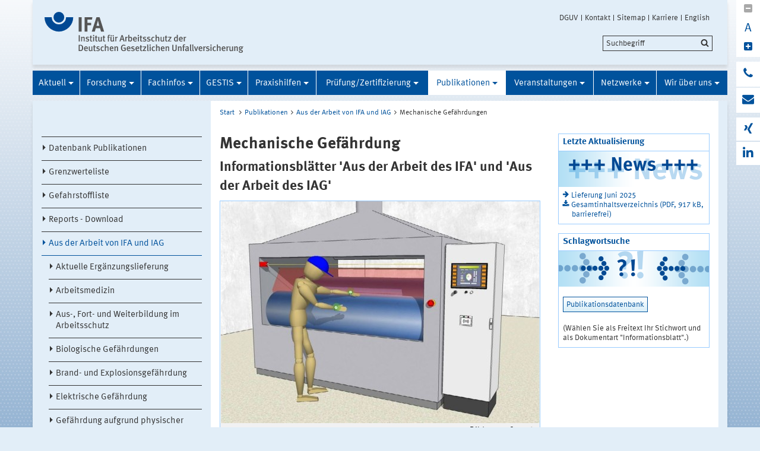

--- FILE ---
content_type: text/html;charset=UTF-8
request_url: https://www.dguv.de/ifa/publikationen/aus-der-arbeit-von-ifa-und-iag/mechanische-gefaehrdungen/index.jsp?query=webcode+d7632
body_size: 77444
content:
			

<!DOCTYPE html>
<html data-zoom="0" lang="DE">
<head>
<meta http-equiv="X-UA-Compatible" content="IE=edge,chrome=1">
<meta charset="utf-8" />
<meta name="viewport" content="width=device-width, initial-scale=1.0" />
<title>Aus der Arbeit von IFA und IAG: Mechanische Gefährdung</title>
<meta name="description" content="Zusammengestellt sind aktuelle Informationsblätter mit Kurzinformationen zu Aktivitäten des IFA im Bereich der mechanischen Gefährdung am Arbeitsplatz." />
<meta name="date" content="2025-07-17 10:31:30" />
<meta name="author" content="Deutsche Gesetzliche Unfallversicherung e.V." />
<!-- Twitter Card -->
<meta name="twitter:card" content="summary" />
<meta name="twitter:title" content="Aus der Arbeit von IFA und IAG: Mechanische Gefährdung" />
<meta name="twitter:site" content="@dguv" />
<meta name="twitter:creator" content="@dguv" />
<!-- OpenGraph -->
<meta property="og:type" content="website" />
<meta property="og:title" content="Aus der Arbeit von IFA und IAG: Mechanische Gefährdung" />
<meta property="og:description" content="Zusammengestellt sind aktuelle Informationsblätter mit Kurzinformationen zu Aktivitäten des IFA im Bereich der mechanischen Gefährdung am Arbeitsplatz." />
<meta property="og:language" content="DE" />
<meta property="og:url" content="https://www.dguv.de/ifa/publikationen/aus-der-arbeit-von-ifa-und-iag/mechanische-gefaehrdungen/index.jsp" />
<link rel="shortcut icon" href="../../../../resources/images/favicon.png" />
<link rel="stylesheet" href="../../../../resources/css/style22102020.css" />
<script src="../../../../resources/js/modernizr.js"></script>
	<!-- Copyright (c) 2000-2025 etracker GmbH. All rights reserved. No reproduction, publication or modification allowed without permission. -->
	<!-- etracker code 6.0 -->
	<script type="text/javascript">
		var et_areas = "Internet/IFA/Publikationen/Aus der Arbeit von IFA und IAG/Mechanische Gefährdungen";
		var et_pagename = "Mechanische Gefährdung[d7632]";
	</script>
	<script id="_etLoader" type="text/javascript" charset="UTF-8" data-block-cookies="true" data-respect-dnt="true" data-secure-code="1bxjLs" src="//code.etracker.com/code/e.js" async></script>
	<!-- etracker code 6.0 end -->

</head>
<body id="template-aside" class="">
<header class="header" role="banner">
<div class="container" style="position:relative;">
<div class="content">
<section class="head-logo">
<a href="../../../index.jsp"
title="IFA - Homepage">
<img src="../../../../medien/logos/logo-ifa-rgb.svg" alt="">
</a>
</section>
</div>
<ul class="top-meta-nav" role="navigation" aria-label="top-navigation">
<li class="search-icon-mobile"></li>
<li>
<a href="../../../../de/index.jsp"
title="DGUV">DGUV</a>
</li>
<li>
<a href="../../../../de/kontakt.jsp"
title="Kontakt">Kontakt</a>
</li>
<li>
<a href="../../../sitemap/index.jsp"
title="Sitemap">Sitemap</a>
</li>
<li>
<a href="../../../../karriere/index.jsp"
title="zu den Stellenangeboten">Karriere</a>
</li>
<li>
<a href="index-2.jsp"
title="English">English</a>
</li>
</ul>
<div class="search-field">
<span style="display:none;" id="search_target_webcode">/webcode.jsp</span>
<span style="display:none;" id="search_target_gss">/de/suche/index.jsp</span>
<span style="display:none;" id="search_target_publications">https://publikationen.dguv.de/DguvWebcode?query=</span>
<form
action="/de/suche/index.jsp"
name="q"
id="searchform"
tabindex="0"
role="search"
data-webcode="../../../../webcodes/index.json"
autocomplete="off"
onsubmit="replaceQuoteMarks()"
>
<input type="text" placeholder="Suchbegriff" name="query" id="searchInput" data-search-inputfield="true">
<input type="hidden" name="filter" value="language:de" />
<input name="xsl" value="json" type="hidden">
<input type="submit" name="Submit" value="Submit" id="searchComplete" style="display:none;">
<input type="hidden" name="col" value="1" />
<input type="hidden" name="col" value="2" />
<input type="hidden" name="col" value="3" />
<input type="hidden" name="col" value="4" />
<input type="hidden" name="cname" value="dguv-en" />
<input type="hidden" name="cname" value="dguv-de" />
<input type="hidden" name="cname" value="LUG" />
<input type="hidden" name="cname" value="Publikationen" />
<input type="hidden" name="tune.0" value="5" />
<input type="hidden" name="tune.1" value="3" />
<input type="hidden" name="tune.2" value="2" />
<input type="hidden" name="tune.3" value="5" />
<input type="hidden" name="tune.4" value="180" />
<input type="hidden" name="tune.5" value="10" />
<input type="hidden" name="tune.6" value="10" />
<div class="btn-search">Suchbegriff</div>
</form>
</div>
<div class="social-block" role="complementary"
>
<div class="block_1" tabindex="0" title="Schriftgrosse aendern">
<a class="minus-square" title="Verkleinern">
<i class="fa fa-minus-square" tabindex="0"></i>
</a>
<a>
<div class="buchstabe" title="Schriftgrosse ändern">A</div>
</a>
<a class="plus-square" title="Vergrößern">
<i class="fa fa-plus-square" tabindex="0"></i>
</a>
</div>
<div class="block_2">
<a class="phone" title="Haben Sie Fragen?" href="http://www.dguv.de/de/wir-ueber-uns/infoline/index.jsp">
<i class="fa fa-phone"></i>
<div class="info" title="Haben Sie Fragen?"
>
<i class="fa fa-phone"></i>
Infoline der Gesetzlichen Unfallversicherung: 0800 6050404
</div>
</a>
<a class="envelope" title="E-Mail schreiben" href="mailto:ifa@dguv.de">
<i class="fa fa-envelope"></i>
<div class="info" title="E-Mail schreiben"
>
<i class="fa fa-envelope"></i>
Anfrage per E-Mail
</div>
</a>
</div>
<div class="block_3">
<a class="xing" target="_blank" title="Zum Xing-Auftritt der DGUV" href="https://www.xing.com/pages/deutschegesetzlicheunfallversicherunge-v">
<i class="fa fa-xing"></i>
<div class="info" title="Zum Xing-Auftritt der DGUV"
>
<i class="fa fa-xing"></i>
Xing
</div>
</a>
<a class="linkedin" target="_blank" title="zu LinkedIn" href="https://www.linkedin.com/company/institut-f%C3%BCr-arbeitsschutz/">
<i class="fa fa-linkedin"></i>
<div class="info" title="zu LinkedIn"
>
<i class="fa fa-linkedin"></i>
LinkedIn
</div>
</a>
</div>
</div>





<section class="main-nav">
<nav class="" role="navigation" aria-label="main-navigation">
<div class="toggle-topbar menu-icon">
<span>Menü</span>
</div>
<!-- ABC: pagefolder:p3022 - --> <ul class="top-level-nav"> <li class="" data-hidden="false"> <a title="Aktuell" href="../../../aktuell/index.jsp">Aktuell</a> <ul class="sub-level-nav"> <li class="" data-hidden="false"> <a title="IFA-Handbuch 1/2025" href="../../../aktuell/ifa-handbuch-1-2025/index.jsp">IFA-Handbuch 1/2025</a> </li> <li class="" data-hidden="false"> <a title="IFA-Handbuch 2/2025" href="../../../aktuell/ifa-handbuch-2-2025/index.jsp">IFA-Handbuch 2/2025</a> </li> <li class="" data-hidden="false"> <a title="IFA-Arbeitsmappe 1/2025" href="../../../aktuell/ifa-arbeitsmappe-1-2025/index.jsp">IFA-Arbeitsmappe 1/2025</a> </li> <li class="" data-hidden="false"> <a title="IFA-Arbeitsmappe 2/2025" href="../../../aktuell/ifa-arbeitsmappe-2-2025/index.jsp">IFA-Arbeitsmappe 2/2025</a> </li> <li class="" data-hidden="false"> <a title="Archiv" href="../../../aktuell/archiv/index.jsp">Archiv</a> </li> </ul> </li> <li class="" data-hidden="false"> <a title="Forschung" href="../../../forschung/index.jsp">Forschung</a> <ul class="sub-level-nav"> <li class="" data-hidden="false"> <a title="Projektverzeichnis" href="../../../forschung/projektverzeichnis/index.jsp">Projektverzeichnis</a> </li> <li class="" data-hidden="false"> <a title="Forschungsnetzwerk PEROSH" href="../../../forschung/forschungsnetzwerk-perosh/index.jsp">Forschungsnetzwerk PEROSH</a> </li> <li class="" data-hidden="false"> <a title="Diplom- und Studienarbeiten" href="../../../forschung/diplom-und-studienarbeiten/index.jsp">Diplom- und Studienarbeiten</a> </li> <li class="" data-hidden="false"> <a title="BK-Berichte" href="../../../forschung/bk-berichte/index.jsp">BK-Berichte</a> </li> </ul> </li> <li class="" data-hidden="false"> <a title="Fachinfos" href="../../../fachinfos/index.jsp">Fachinfos</a> <ul class="sub-level-nav"> <li class="" data-hidden="false"> <a title="Arbeiten 4.0" href="../../../fachinfos/arbeiten-4-0/index.jsp">Arbeiten 4.0</a> </li> <li class="" data-hidden="false"> <a title="Arbeitsplatzgrenzwerte" href="../../../fachinfos/arbeitsplatzgrenzwerte/index.jsp">Arbeitsplatzgrenzwerte</a> </li> <li class="" data-hidden="false"> <a title="Asbest an Arbeitsplätzen" href="../../../fachinfos/asbest-an-arbeitsplaetzen/index.jsp">Asbest an Arbeitsplätzen</a> </li> <li class="" data-hidden="false"> <a title="Berufskrankheiten" href="../../../fachinfos/berufskrankheiten/index.jsp">Berufskrankheiten</a> </li> <li class="" data-hidden="false"> <a title="Biostoffe" href="../../../fachinfos/biostoffe/index.jsp">Biostoffe</a> </li> <li class="" data-hidden="false"> <a title="CLP-Verordnung" href="../../../fachinfos/clp-verordnung/index.jsp">CLP-Verordnung</a> </li> <li class="" data-hidden="false"> <a title="Elektromagnetische Felder" href="../../../fachinfos/elektromagnetische-felder/index.jsp">Elektromagnetische Felder</a> </li> <li class="" data-hidden="false"> <a title="Endokrine Disruptoren " href="../../../fachinfos/endokrine-disruptoren/index.jsp">Endokrine Disruptoren </a> </li> <li class="" data-hidden="false"> <a title="Ergonomie" href="../../../fachinfos/ergonomie/index.jsp">Ergonomie</a> </li> <li class="" data-hidden="false"> <a title="Exposition-Risiko-Beziehung (ERB)" href="../../../fachinfos/exposition-risiko-beziehung-erb/index.jsp">Exposition-Risiko-Beziehung (ERB)</a> </li> <li class="" data-hidden="false"> <a title="Hautgefährdung" href="../../../fachinfos/hautgefaehrdung/index.jsp">Hautgefährdung</a> </li> <li class="" data-hidden="false"> <a title="Industrial Security" href="../../../fachinfos/industrial-security/index.jsp">Industrial Security</a> </li> <li class="" data-hidden="false"> <a title="Klimawandel und Arbeitsschutz" href="../../../fachinfos/klimawandel-und-arbeitsschutz/index.jsp">Klimawandel und Arbeitsschutz</a> </li> <li class="" data-hidden="false"> <a title="KMR-Liste" href="../../../fachinfos/kmr-liste/index.jsp">KMR-Liste</a> </li> <li class="" data-hidden="false"> <a title="Kollaborierende Roboter" href="../../../fachinfos/kollaborierende-roboter/index.jsp">Kollaborierende Roboter</a> </li> <li class="" data-hidden="false"> <a title="Künstliche Intelligenz" href="../../../fachinfos/kuenstliche-intelligenz/index.jsp">Künstliche Intelligenz</a> </li> <li class="" data-hidden="false"> <a title="Lärm" href="../../../fachinfos/laerm/index.jsp">Lärm</a> </li> <li class="" data-hidden="false"> <a title="Mobile Bildschirmarbeit" href="../../../fachinfos/mobile-bildschirmarbeit/index.jsp">Mobile Bildschirmarbeit</a> </li> <li class="" data-hidden="false"> <a title="Mutterschutz" href="../../../fachinfos/mutterschutz/index.jsp">Mutterschutz</a> </li> <li class="" data-hidden="false"> <a title="Nanopartikel am Arbeitsplatz" href="../../../fachinfos/nanopartikel-am-arbeitsplatz/index.jsp">Nanopartikel am Arbeitsplatz</a> </li> <li class="" data-hidden="false"> <a title="Optische Strahlung" href="../../../fachinfos/optische-strahlung/index.jsp">Optische Strahlung</a> </li> <li class="" data-hidden="false"> <a title="Persönliche Schutzausrüstungen (PSA)" href="../../../fachinfos/persoenliche-schutzausruestungen-psa/index.jsp">Persönliche Schutzausrüstungen (PSA)</a> </li> <li class="" data-hidden="false"> <a title="Raumlüftung" href="../../../fachinfos/raumlueftung/index.jsp">Raumlüftung</a> </li> <li class="" data-hidden="false"> <a title="REACH" href="../../../fachinfos/reach/index.jsp">REACH</a> </li> <li class="" data-hidden="false"> <a title="Referenzmaterialien" href="../../../fachinfos/referenzmaterialien/index.jsp">Referenzmaterialien</a> </li> <li class="" data-hidden="false"> <a title="Regeln und Vorschriften" href="../../../fachinfos/regeln-und-vorschriften/index.jsp">Regeln und Vorschriften</a> </li> <li class="" data-hidden="false"> <a title="Ringversuche" href="../../../fachinfos/ringversuche/index.jsp">Ringversuche</a> </li> <li class="" data-hidden="false"> <a title="Vibrationen" href="../../../fachinfos/vibrationen/index.jsp">Vibrationen</a> </li> <li class="" data-hidden="false"> <a title="Virtuelle Realität" href="../../../fachinfos/virtuelle-realitaet/index.jsp">Virtuelle Realität</a> </li> </ul> </li> <li class="" data-hidden="false"> <a title="GESTIS" href="../../../gestis/index.jsp">GESTIS</a> <ul class="sub-level-nav"> <li class="" data-hidden="false"> <a title="GESTIS-Stoffdatenbank" href="../../../gestis/gestis-stoffdatenbank/index.jsp">GESTIS-Stoffdatenbank</a> </li> <li class="" data-hidden="false"> <a title="GESTIS-Biostoffdatenbank" href="../../../gestis/gestis-biostoffdatenbank/index.jsp">GESTIS-Biostoffdatenbank</a> </li> <li class="" data-hidden="false"> <a title="GESTIS-Stoffenmanager®" href="../../../gestis/gestis-stoffenmanager/index.jsp">GESTIS-Stoffenmanager®</a> </li> <li class="" data-hidden="false"> <a title="ISi - Informationssystem für Sicherheitsdatenblätter" href="../../../gestis/isi-informationssystem-fuer-sicherheitsdatenblaetter/index.jsp">ISi - Informationssystem für Sicherheitsdatenblätter</a> </li> <li class="" data-hidden="false"> <a title="GESTIS - Analysenverfahren für chemische Stoffe" href="../../../gestis/gestis-analysenverfahren-fuer-chemische-stoffe/index.jsp">GESTIS - Analysenverfahren für chemische Stoffe</a> </li> <li class="" data-hidden="false"> <a title="GESTIS - Internationale Grenzwerte" href="../../../gestis/gestis-internationale-grenzwerte-fuer-chemische-substanzen-limit-values-for-chemical-agents/index.jsp">GESTIS - Internationale Grenzwerte</a> </li> <li class="" data-hidden="false"> <a title="GESTIS-DNEL-Liste" href="../../../gestis/gestis-dnel-liste/index.jsp">GESTIS-DNEL-Liste</a> </li> <li class="" data-hidden="false"> <a title="GESTIS - Wissenschaftliche Begründungen" href="../../../gestis/gestis-wissenschaftliche-begruendungen/index.jsp">GESTIS - Wissenschaftliche Begründungen</a> </li> <li class="" data-hidden="false"> <a title="GESTIS-STAUB-EX" href="../../../gestis/gestis-staub-ex/index.jsp">GESTIS-STAUB-EX</a> </li> <li class="" data-hidden="false"> <a title="Zentrale Expositionsdatenbank (ZED)" href="../../../gestis/zentrale-expositionsdatenbank-zed/index.jsp">Zentrale Expositionsdatenbank (ZED)</a> </li> <li class="" data-hidden="false"> <a title="Expositionsdatenbank MEGA" href="../../../gestis/expositionsdatenbank-mega/index.jsp">Expositionsdatenbank MEGA</a> </li> <li class="" data-hidden="false"> <a title="GDA Best-Practice-Datenbank" href="../../../gestis/gda-best-practice-datenbank/index.jsp">GDA Best-Practice-Datenbank</a> </li> </ul> </li> <li class="" data-hidden="false"> <a title="Praxishilfen" href="../../../praxishilfen/index.jsp">Praxishilfen</a> <ul class="sub-level-nav"> <li class="" data-hidden="false"> <a title="Elektromagnetische Felder" href="../../../praxishilfen/elektromagnetische-felder/index.jsp">Elektromagnetische Felder</a> </li> <li class="" data-hidden="false"> <a title="Gefahrenschwerpunkt Frachtcontainer" href="../../../praxishilfen/gefahrenschwerpunkt-frachtcontainer/index.jsp">Gefahrenschwerpunkt Frachtcontainer</a> </li> <li class="" data-hidden="false"> <a title="Innenraumarbeitsplätze" href="../../../praxishilfen/innenraumarbeitsplaetze/index.jsp">Innenraumarbeitsplätze</a> </li> <li class="" data-hidden="false"> <a title="Kühlschmierstoffe" href="../../../praxishilfen/kuehlschmierstoffe/index.jsp">Kühlschmierstoffe</a> </li> <li class="" data-hidden="false"> <a title="Praxishilfen: Ergonomie" href="../../../praxishilfen/praxishilfen-ergonomie/index.jsp">Praxishilfen: Ergonomie</a> </li> <li class="" data-hidden="false"> <a title="Praxishilfen: Gefahrstoffe" href="../../../praxishilfen/praxishilfen-gefahrstoffe/index.jsp">Praxishilfen: Gefahrstoffe</a> </li> <li class="" data-hidden="false"> <a title="Praxishilfen: Lärm" href="../../../praxishilfen/praxishilfen-laerm/index.jsp">Praxishilfen: Lärm</a> </li> <li class="" data-hidden="false"> <a title="Praxishilfen: Maschinenschutz" href="../../../praxishilfen/praxishilfen-maschinenschutz/index.jsp">Praxishilfen: Maschinenschutz</a> </li> <li class="" data-hidden="false"> <a title="Praxishilfen: Persönliche Schutzausrüstungen" href="../../../praxishilfen/praxishilfen-persoenliche-schutzausruestungen/index.jsp">Praxishilfen: Persönliche Schutzausrüstungen</a> </li> <li class="" data-hidden="false"> <a title="Praxishilfen: Vibration" href="../../../praxishilfen/praxishilfen-vibration/index.jsp">Praxishilfen: Vibration</a> </li> <li class="" data-hidden="false"> <a title="Produktsicherheit" href="../../../praxishilfen/produktsicherheit/therapieliegen/index.jsp">Produktsicherheit</a> </li> <li class="" data-hidden="false"> <a title="Tätigkeiten mit krebserzeugenden Gefahrstoffen" href="../../../praxishilfen/taetigkeiten-mit-krebserzeugenden-gefahrstoffen/index.jsp">Tätigkeiten mit krebserzeugenden Gefahrstoffen</a> </li> <li class="" data-hidden="false"> <a title="Nanomaterialien" href="../../../praxishilfen/nanomaterialien/index.jsp">Nanomaterialien</a> </li> </ul> </li> <li class="" data-hidden="false"> <a title="Prüfung/Zertifizierung" href="../../../pruefung-zertifizierung/index.jsp">Prüfung/Zertifizierung</a> <ul class="sub-level-nav"> <li class="" data-hidden="false"> <a title="IFA-geprüfte Produkte und Firmen" href="../../../pruefung-zertifizierung/ifa-gepruefte-produkte-und-firmen/index.jsp">IFA-geprüfte Produkte und Firmen</a> </li> <li class="" data-hidden="false"> <a title="Prüfung nach PSA-Verordnung" href="../../../pruefung-zertifizierung/pruefung-nach-psa-verordnung/index.jsp">Prüfung nach PSA-Verordnung</a> </li> <li class="" data-hidden="false"> <a title="Prüfung nach Maschinenrichtlinie" href="../../../pruefung-zertifizierung/pruefung-nach-maschinenrichtlinie/index.jsp">Prüfung nach Maschinenrichtlinie</a> </li> <li class="" data-hidden="false"> <a title="Prüfung nach Produktsicherheitsgesetz" href="../../../pruefung-zertifizierung/pruefung-nach-produktsicherheitsgesetz/index.jsp">Prüfung nach Produktsicherheitsgesetz</a> </li> <li class="" data-hidden="false"> <a title="Prüfung von Bodenbelägen" href="../../../pruefung-zertifizierung/pruefung-von-bodenbelaegen/index.jsp">Prüfung von Bodenbelägen</a> </li> <li class="" data-hidden="false"> <a title="Prüfung von Schallpegelmessgeräten" href="../../../pruefung-zertifizierung/pruefung-von-schallpegelmessgeraeten/index.jsp">Prüfung von Schallpegelmessgeräten</a> </li> <li class="" data-hidden="false"> <a title="Prüfung von Schleifwerkzeugen" href="../../../pruefung-zertifizierung/pruefung-von-schleifwerkzeugen/index.jsp">Prüfung von Schleifwerkzeugen</a> </li> <li class="" data-hidden="false"> <a title="Prüfung von Strahlmitteln" href="../../../pruefung-zertifizierung/pruefung-von-strahlmitteln/index.jsp">Prüfung von Strahlmitteln</a> </li> <li class="" data-hidden="false"> <a title="Prüfung Temporärer Abdeckungen" href="../../../pruefung-zertifizierung/pruefung-temporaerer-abdeckungen/index.jsp">Prüfung Temporärer Abdeckungen</a> </li> <li class="" data-hidden="false"> <a title="Prüfung von QS-Systemen nach PSA-Verordnung" href="../../../pruefung-zertifizierung/pruefung-von-qs-systemen-nach-psa-verordnung/index.jsp">Prüfung von QS-Systemen nach PSA-Verordnung</a> </li> <li class="" data-hidden="false"> <a title="DGUV-Test-Zeichen" href="../../../pruefung-zertifizierung/dguv-test-zeichen/index.jsp">DGUV-Test-Zeichen</a> </li> <li class="" data-hidden="false"> <a title="Formulare" href="../../../pruefung-zertifizierung/formulare/index.jsp">Formulare</a> </li> <li class="" data-hidden="false"> <a title="Prüfeinrichtungen" href="../../../pruefung-zertifizierung/pruefeinrichtungen/index.jsp">Prüfeinrichtungen</a> </li> </ul> </li> <li class=" opened" data-hidden="false"> <a title="Publikationen" href="../../index.jsp" class="active opened">Publikationen</a> <ul class="sub-level-nav"> <li class="" data-hidden="false"> <a title="Datenbank Publikationen" href="../../datenbank-publikationen/index.jsp">Datenbank Publikationen</a> </li> <li class="" data-hidden="false"> <a title="Grenzwerteliste" href="../../grenzwerteliste/index.jsp">Grenzwerteliste</a> </li> <li class="" data-hidden="false"> <a title="Gefahrstoffliste" href="../../gefahrstoffliste/index.jsp">Gefahrstoffliste</a> </li> <li class="" data-hidden="false"> <a title="Reports - Download" href="../../reports-download/index.jsp">Reports - Download</a> </li> <li class=" opened" data-hidden="false"> <a title="Aus der Arbeit von IFA und IAG" href="../index.jsp" class="active opened">Aus der Arbeit von IFA und IAG</a> <ul> <li data-hidden="false"> <a title=">Aktuelle Ergänzungslieferung" href="../aktuelle-ergaenzungslieferung/index.jsp"> Aktuelle Ergänzungslieferung </a> <li data-hidden="false"> <a title=">Arbeitsmedizin" href="../arbeitsmedizin/index.jsp"> Arbeitsmedizin </a> <li data-hidden="false"> <a title=">Aus-, Fort- und Weiterbildung im Arbeitsschutz" href="../aus-fort-und-weiterbildung-im-arbeitsschutz/index.jsp"> Aus-, Fort- und Weiterbildung im Arbeitsschutz </a> <li data-hidden="false"> <a title=">Biologische Gefährdungen" href="../biologische-gefaehrdung/index.jsp"> Biologische Gefährdungen </a> <li data-hidden="false"> <a title=">Brand- und Explosionsgefährdung" href="../brand-und-explosionsgefaehrdung/index.jsp"> Brand- und Explosionsgefährdung </a> <li data-hidden="false"> <a title=">Elektrische Gefährdung" href="../elektrische-gefaehrdungen/index.jsp"> Elektrische Gefährdung </a> <li data-hidden="false"> <a title=">Gefährdung aufgrund physischer Belastung/Ergonomie" href="../gefaehrdung-aufgrund-physischer-belastung-ergonomie/index.jsp"> Gefährdung aufgrund physischer Belastung/Ergonomie </a> <li data-hidden="false"> <a title=">Gefährdung durch spezielle physikalische Einwirkungen" href="../gefaehrdung-durch-spezielle-physikalische-einwirkungen/index.jsp"> Gefährdung durch spezielle physikalische Einwirkungen </a> <li data-hidden="false"> <a title=">Gefahrstoffe" href="../gefahrstoffe/index.jsp"> Gefahrstoffe </a> <li class="opened" data-hidden="false"> <a title="Mechanische Gefährdungen" href="index.jsp" class="active opened">Mechanische Gefährdungen</a> </li> <li data-hidden="false"> <a title=">Ökonomie" href="../oekonomie/index.jsp"> Ökonomie </a> <li data-hidden="false"> <a title=">Prävention und Rehabilitation" href="../praevention-und-rehabilitation/index.jsp"> Prävention und Rehabilitation </a> <li data-hidden="false"> <a title=">Psychologie" href="../psychologie/index.jsp"> Psychologie </a> <li data-hidden="false"> <a title=">Rechtsfragen" href="../rechtsfragen/index.jsp"> Rechtsfragen </a> <li data-hidden="false"> <a title=">Sicherheit und Gesundheitsschutz bei der Arbeit" href="../sicherheit-und-gesundheitsschutz-bei-der-arbeit/index.jsp"> Sicherheit und Gesundheitsschutz bei der Arbeit </a> <li data-hidden="false"> <a title=">Sozialwissenschaften" href="../sozialwissenschaften/index.jsp"> Sozialwissenschaften </a> </ul> </li> <li class="" data-hidden="false"> <a title="IFA-Handbuch" href="../../ifa-handbuch/index.jsp">IFA-Handbuch</a> </li> <li class="" data-hidden="false"> <a title="IFA-Arbeitsmappe Messung von Gefahrstoffen" href="../../ifa-arbeitsmappe-messung-von-gefahrstoffen/index.jsp">IFA-Arbeitsmappe Messung von Gefahrstoffen</a> </li> <li class="" data-hidden="false"> <a title="Gefahrstoffe - Reinhaltung der Luft" href="../../gefahrstoffe-reinhaltung-der-luft/index.jsp">Gefahrstoffe - Reinhaltung der Luft</a> </li> <li class="" data-hidden="false"> <a title="Jahresberichte des IFA" href="../../jahresberichte/index.jsp">Jahresberichte des IFA</a> </li> <li class="" data-hidden="false"> <a title="BIA-Infos" href="../../bia-infos/index.jsp">BIA-Infos</a> </li> </ul> </li> <li class="" data-hidden="false"> <a title="Veranstaltungen" href="../../../veranstaltungen/aktuelle-veranstaltungen/index.jsp">Veranstaltungen</a> <ul class="sub-level-nav"> <li class="" data-hidden="false"> <a title="Aktuelle Veranstaltungen" href="../../../veranstaltungen/aktuelle-veranstaltungen/index.jsp">Aktuelle Veranstaltungen</a> </li> <li class="" data-hidden="false"> <a title="IFA-Seminare, IFA-Fachgespräche" href="../../../veranstaltungen/seminare/index.jsp">IFA-Seminare, IFA-Fachgespräche</a> </li> <li class="" data-hidden="false"> <a title="DGUV Fachgespräch eMobility" href="../../../veranstaltungen/dguv-fachgespraech-emobility/index.jsp">DGUV Fachgespräch eMobility</a> </li> </ul> </li> <li class="" data-hidden="false"> <a title="Netzwerke" href="../../../netzwerke/index.jsp">Netzwerke</a> <ul class="sub-level-nav"> <li class="" data-hidden="false"> <a title="Forschungsnetzwerk PEROSH" href="../../../netzwerke/forschungsnetzwerk-perosh/index.jsp">Forschungsnetzwerk PEROSH</a> </li> <li class="" data-hidden="false"> <a title="Gemeinsame Deutsche Arbeitsschutzstrategie (GDA)" href="../../../netzwerke/gemeinsame-deutsche-arbeitsschutzstrategie-gda/index.jsp">Gemeinsame Deutsche Arbeitsschutzstrategie (GDA)</a> </li> <li class="" data-hidden="false"> <a title="Gesellschaft für Arbeitswissenschaft e.V." href="../../../netzwerke/gesellschaft-fuer-arbeitswissenschaft-e-v/index.jsp">Gesellschaft für Arbeitswissenschaft e.V.</a> </li> <li class="" data-hidden="false"> <a title="Internationale Kooperationen" href="../../../netzwerke/internationale-kooperationen/index.jsp">Internationale Kooperationen</a> </li> <li class="" data-hidden="false"> <a title="Partnerinstitute" href="../../../netzwerke/partnerinstitute/index.jsp">Partnerinstitute</a> </li> <li class="" data-hidden="false"> <a title="Zero Accident Forum" href="../../../netzwerke/zero-accident-forum/index.jsp">Zero Accident Forum</a> </li> </ul> </li> <li class="" data-hidden="false"> <a title="Wir über uns" href="../../../wir-ueber-uns/index.jsp">Wir über uns</a> <ul class="sub-level-nav"> <li class="" data-hidden="false"> <a title="Aufgaben" href="../../../wir-ueber-uns/aufgaben/index.jsp">Aufgaben</a> </li> <li class="" data-hidden="false"> <a title="Themengebiete" href="../../../wir-ueber-uns/themengebiete/index.jsp">Themengebiete</a> </li> <li class="" data-hidden="false"> <a title="Organisation" href="../../../wir-ueber-uns/organisation-des-ifa/index.jsp">Organisation</a> </li> <li class="" data-hidden="false"> <a title="Virtueller Rundgang" href="../../../wir-ueber-uns/virtueller-rundgang/index.jsp">Virtueller Rundgang</a> </li> <li class="" data-hidden="false"> <a title="Wegbeschreibung/Anschrift/E-Mail" href="../../../wir-ueber-uns/wegbeschreibung-anschrift-e-mail/index.jsp">Wegbeschreibung/Anschrift/E-Mail</a> </li> <li class="" data-hidden="false"> <a title="Impressum" href="../../../wir-ueber-uns/impressum/impressum/index.jsp">Impressum</a> </li> </ul> </li> </ul>
</nav>
</section>
</div>
</header>
<main class="main" role="main">	<div class="wrapper">		<div class="container contains-aside-nav" 
 data-equalizer>				<div class="aside-nav true" data-equalizer-watch>	<ul class="sub-level-nav">
		<li>
		      		<li data-level-pos="5" class="notAuthorized">
				    <a title="Datenbank Publikationen" href="../../datenbank-publikationen/index.jsp">Datenbank Publikationen</a>
			</li>
		      		<li data-level-pos="5" class="notAuthorized">
				    <a title="Grenzwerteliste" href="../../grenzwerteliste/index.jsp">Grenzwerteliste</a>
			</li>
		      		<li data-level-pos="5" class="notAuthorized">
				    <a title="Gefahrstoffliste" href="../../gefahrstoffliste/index.jsp">Gefahrstoffliste</a>
			</li>
		      		<li data-level-pos="5" class="notAuthorized">
				    <a title="Reports - Download" href="../../reports-download/index.jsp">Reports - Download</a>
			</li>
      		<li data-level-pos="5" class="active notAuthorized">
	      		<a title="Aus der Arbeit von IFA und IAG" 
			    	href="../index.jsp" 
			      	class="active">Aus der Arbeit von IFA und IAG</a>
		<ul>
		      		<li data-level-pos="5" class="notAuthorized">
				    <a title="Aktuelle Ergänzungslieferung" href="../aktuelle-ergaenzungslieferung/index.jsp">Aktuelle Ergänzungslieferung</a>
			</li>
		      		<li data-level-pos="5" class="notAuthorized">
				    <a title="Arbeitsmedizin" href="../arbeitsmedizin/index.jsp">Arbeitsmedizin</a>
			</li>
		      		<li data-level-pos="5" class="notAuthorized">
				    <a title="Aus-, Fort- und Weiterbildung im Arbeitsschutz" href="../aus-fort-und-weiterbildung-im-arbeitsschutz/index.jsp">Aus-, Fort- und Weiterbildung im Arbeitsschutz</a>
			</li>
		      		<li data-level-pos="5" class="notAuthorized">
				    <a title="Biologische Gefährdungen" href="../biologische-gefaehrdung/index.jsp">Biologische Gefährdungen</a>
			</li>
		      		<li data-level-pos="5" class="notAuthorized">
				    <a title="Brand- und Explosionsgefährdung" href="../brand-und-explosionsgefaehrdung/index.jsp">Brand- und Explosionsgefährdung</a>
			</li>
		      		<li data-level-pos="5" class="notAuthorized">
				    <a title="Elektrische Gefährdung" href="../elektrische-gefaehrdungen/index.jsp">Elektrische Gefährdung</a>
			</li>
		      		<li data-level-pos="5" class="notAuthorized">
				    <a title="Gefährdung aufgrund physischer Belastung/Ergonomie" href="../gefaehrdung-aufgrund-physischer-belastung-ergonomie/index.jsp">Gefährdung aufgrund physischer Belastung/Ergonomie</a>
			</li>
		      		<li data-level-pos="5" class="notAuthorized">
				    <a title="Gefährdung durch spezielle physikalische Einwirkungen" href="../gefaehrdung-durch-spezielle-physikalische-einwirkungen/index.jsp">Gefährdung durch spezielle physikalische Einwirkungen</a>
			</li>
		      		<li data-level-pos="5" class="notAuthorized">
				    <a title="Gefahrstoffe" href="../gefahrstoffe/index.jsp">Gefahrstoffe</a>
			</li>
      		<li data-level-pos="5" class="active notAuthorized">
	      		<a title="Mechanische Gefährdungen" 
			    	href="index.jsp" 
			      	class="active">Mechanische Gefährdungen</a>
			</li>
		      		<li data-level-pos="5" class="notAuthorized">
				    <a title="Ökonomie" href="../oekonomie/index.jsp">Ökonomie</a>
			</li>
		      		<li data-level-pos="5" class="notAuthorized">
				    <a title="Prävention und Rehabilitation" href="../praevention-und-rehabilitation/index.jsp">Prävention und Rehabilitation</a>
			</li>
		      		<li data-level-pos="5" class="notAuthorized">
				    <a title="Psychologie" href="../psychologie/index.jsp">Psychologie</a>
			</li>
		      		<li data-level-pos="5" class="notAuthorized">
				    <a title="Rechtsfragen" href="../rechtsfragen/index.jsp">Rechtsfragen</a>
			</li>
		      		<li data-level-pos="5" class="notAuthorized">
				    <a title="Sicherheit und Gesundheitsschutz bei der Arbeit" href="../sicherheit-und-gesundheitsschutz-bei-der-arbeit/index.jsp">Sicherheit und Gesundheitsschutz bei der Arbeit</a>
			</li>
		      		<li data-level-pos="5" class="notAuthorized">
				    <a title="Sozialwissenschaften" href="../sozialwissenschaften/index.jsp">Sozialwissenschaften</a>
			</li>
		</ul>
			</li>
		      		<li data-level-pos="5" class="notAuthorized">
				    <a title="IFA-Handbuch" href="../../ifa-handbuch/index.jsp">IFA-Handbuch</a>
			</li>
		      		<li data-level-pos="5" class="notAuthorized">
				    <a title="IFA-Arbeitsmappe Messung von Gefahrstoffen" href="../../ifa-arbeitsmappe-messung-von-gefahrstoffen/index.jsp">IFA-Arbeitsmappe Messung von Gefahrstoffen</a>
			</li>
		      		<li data-level-pos="5" class="notAuthorized">
				    <a title="Gefahrstoffe - Reinhaltung der Luft" href="../../gefahrstoffe-reinhaltung-der-luft/index.jsp">Gefahrstoffe - Reinhaltung der Luft</a>
			</li>
		      		<li data-level-pos="5" class="notAuthorized">
				    <a title="Jahresberichte des IFA" href="../../jahresberichte/index.jsp">Jahresberichte des IFA</a>
			</li>
		      		<li data-level-pos="5" class="notAuthorized">
				    <a title="BIA-Infos" href="../../bia-infos/index.jsp">BIA-Infos</a>
			</li>
		</li>
	</ul>
				</div>			<div class="content contains-margin-col" data-equalizer-watch>				<ul class="breadcrumb">	<li>
	  	<a href="../../../index.jsp">Start</a>
	  </li>
		<li><a href="../../index.jsp">Publikationen</a></li><li><a href="../index.jsp">Aus der Arbeit von IFA und IAG</a></li><li>Mechanische Gefährdungen</li>
	<!-- // #breadcrumb -->
				</ul>				<div class="content-wrapper">					<div class="contentPicTop">					</div>                </div>				<div class="content-wrapper">					<div class="content-col">							<h1 
>Mechanische Gefährdung</h1>							<h4 
>Informationsblätter 'Aus der Arbeit des IFA' und 'Aus der Arbeit des IAG'</h4>                        <div class="contentCol2-col-first">                        </div>                        <div class="contentCol2-col-last">	<div class="contentCol2-col-first fullwidth">
		<div class="image">
<img alt="Animation einer Person an einem Walzwerk" data-interchange="[../../../../medien/ifa/de/pub/ada/bilder/0443_text_mit_bild_full_large_538x.jpg, (default)],[../../../../medien/ifa/de/pub/ada/bilder/0443_text_mit_bild_full_medium_706x.jpg, (medium_portrait)],[../../../../medien/ifa/de/pub/ada/bilder/0443_text_mit_bild_full_small_313x.jpg, (small-only)],[../../../../medien/ifa/de/pub/ada/bilder/0443_text_mit_bild_full_medium_706x.jpg, (medium-only)]" src="https://www.dguv.de/medien/ifa/de/pub/ada/bilder/0443_text_mit_bild_full_large_538x.jpg" data-rel="lightcase" href="../../../../medien/ifa/de/pub/ada/bilder/0443_lightbox_large_800x.jpg"/>
				<p class="lupe">
					<a href="../../../../medien/ifa/de/pub/ada/bilder/0443_lightbox_large_800x.jpg" title="Durch ein Transpondersystem geschützte Bedienperson an einem Walzwerk (Siehe 'Aus der Arbeit des IFA 0443')" data-rel="lightcase" target="_blank">Bild vergrößern</a>
				</p>
				<p class="caption">
					<span > Durch ein Transpondersystem geschützte Bedienperson an einem Walzwerk (Siehe 'Aus der Arbeit des IFA 0443')<br/> </span> <span > Bild: IFA </span>
				</p>
		</div>
	</div>
	<div class="contentCol2-col-last fullwidth">
		<div >	
<p>Die aktuellen Informationsbl&auml;tter k&ouml;nnen als PDF-Dateien heruntergeladen werden. &Uuml;ber den Schaltknopf in der rechten Spalte k&ouml;nnen Sie in unserer Publikationsdatenbank gezielt nach Informationsbl&auml;ttern suchen. Hier sind zus&auml;tzlich auch Bl&auml;tter zu abgeschlossenen Projekten von IFA oder IAG aufgef&uuml;hrt.</p>
		</div>				
	</div>
<br clear="both" />
<div class="clearfix responsive" >
<table class="basic" style="width:100%;"><tr> <td colspan="1" rowspan="1" align="left" style=" background-color:#E2EEF8; vertical-align: middle; width: 65%;">Titel</th> <td colspan="1" rowspan="1" align="left" style=" background-color:#E2EEF8; vertical-align: middle; width: 35%;">Nummer</th></tr><tr> <td colspan="1" rowspan="1" style="; ">Analyse der mechanischen Belastungen des H&uuml;ftgelenks</td> <td colspan="1" rowspan="1" style="; "><a class="download" href="http://publikationen.dguv.de/dguv/pdf/10002/aifa0375.pdf" target="_blank" onmousedown="ET_Event.download('0375 (PDF, 348 KB)','https://www.dguv.de/ifa/publikationen/aus-der-arbeit-von-ifa-und-iag/mechanische-gefaehrdungen/index.jsp')" title="DownloadInfoblatt herunterladen">0375 (PDF, 348 KB)</a></td></tr><tr> <td colspan="1" rowspan="1" style="; ">Anordnung und Gestaltung dreidimensionaler Schutzr&auml;ume an Maschinen</td> <td colspan="1" rowspan="1" style="; "><a class="download" href="http://publikationen.dguv.de/dguv/pdf/10002/aifa0360.pdf" target="_blank" onmousedown="ET_Event.download('0360 (PDF, 122 KB)','https://www.dguv.de/ifa/publikationen/aus-der-arbeit-von-ifa-und-iag/mechanische-gefaehrdungen/index.jsp')" title="DownloadInfoblatt herunterladen">0360 (PDF, 122 KB)</a></td></tr><tr> <td colspan="1" rowspan="1" align="left" style="; vertical-align: middle; width: 65%;">Arbeitssicherheit an Arbeitspl&auml;tzen mit kollaborierenden Robotern</td> <td colspan="1" rowspan="1" align="left" style="; vertical-align: middle; width: 35%;"><a class="download" href="http://publikationen.dguv.de/dguv/pdf/10002/aifa0293.pdf" target="_blank" onmousedown="ET_Event.download('0293 (PDF, 156 KB)','https://www.dguv.de/ifa/publikationen/aus-der-arbeit-von-ifa-und-iag/mechanische-gefaehrdungen/index.jsp')" title="DownloadInfoblatt herunterladen">0293 (PDF, 156 KB)</a></td></tr><tr> <td colspan="1" rowspan="1" align="left" style="; vertical-align: middle; width: 65%;">Auffahrschutz an fahrerlosen Flurf&ouml;rderzeugen</td> <td colspan="1" rowspan="1" align="left" style="; vertical-align: middle; width: 35%;"><a class="download" href="http://publikationen.dguv.de/dguv/pdf/10002/aifa0044.pdf" target="_blank" onmousedown="ET_Event.download('0044 (PDF, 155 KB)','https://www.dguv.de/ifa/publikationen/aus-der-arbeit-von-ifa-und-iag/mechanische-gefaehrdungen/index.jsp')" title="Downloadherunterladen">0044 (PDF, 155 KB)</a></td></tr><tr> <td colspan="1" rowspan="1" style="; ">"Ausrei&szlig;sichere Armaturen" an Hydraulikschlauchleitungen</td> <td colspan="1" rowspan="1" style="; "><a class="download" href="http://publikationen.dguv.de/dguv/pdf/10002/aifa0281.pdf" target="_blank" onmousedown="ET_Event.download('0281 (PDF, 106 KB)','https://www.dguv.de/ifa/publikationen/aus-der-arbeit-von-ifa-und-iag/mechanische-gefaehrdungen/index.jsp')" title="DownloadInfoblatt herunterladen">0281 (PDF, 106 KB)</a></td></tr><tr> <td colspan="1" rowspan="1" style="; ">Auswahl und Einsatz von pneumatischen Positionsschaltern</td> <td colspan="1" rowspan="1" style="; "><a class="download" href="http://publikationen.dguv.de/dguv/pdf/10002/aifa0166.pdf" target="_blank" onmousedown="ET_Event.download('0166 (PDF, 115 KB)','https://www.dguv.de/ifa/publikationen/aus-der-arbeit-von-ifa-und-iag/mechanische-gefaehrdungen/index.jsp')" title="Downloadherunterladen">0166 (PDF, 115 KB)</a></td></tr><tr> <td colspan="1" rowspan="1" style="; ">Befestigung von Sichtscheiben</td> <td colspan="1" rowspan="1" style="; "><a class="download" href="http://publikationen.dguv.de/dguv/pdf/10002/aifa0106.pdf" target="_blank" onmousedown="ET_Event.download('0106 (PDF, 129 KB)','https://www.dguv.de/ifa/publikationen/aus-der-arbeit-von-ifa-und-iag/mechanische-gefaehrdungen/index.jsp')" title="Downloadherunterladen">0106 (PDF, 129 KB)</a></td></tr><tr> <td colspan="1" rowspan="1" style="; ">Beschleunigungsmessger&auml;te f&uuml;r Lkw-Gurtschlitten</td> <td colspan="1" rowspan="1" style="; "><a class="download" href="http://publikationen.dguv.de/dguv/pdf/10002/aifa0273.pdf" target="_blank" onmousedown="ET_Event.download('0273 (PDF, 108 KB)','https://www.dguv.de/ifa/publikationen/aus-der-arbeit-von-ifa-und-iag/mechanische-gefaehrdungen/index.jsp')" title="Downloadherunterladen">0273 (PDF, 108 KB)</a></td></tr><tr> <td colspan="1" rowspan="1" style="; ">Biomechanik beim Auffangen im pers&ouml;nlichen Auffangsystem</td> <td colspan="1" rowspan="1" style="; "><a class="download" href="http://publikationen.dguv.de/dguv/pdf/10002/aifa0023.pdf" target="_blank" onmousedown="ET_Event.download('0023 (PDF, 104 KB)','https://www.dguv.de/ifa/publikationen/aus-der-arbeit-von-ifa-und-iag/mechanische-gefaehrdungen/index.jsp')" title="Downloadherunterladen">0023 (PDF, 104 KB)</a></td></tr><tr> <td colspan="1" rowspan="1" style="; ">Blickbewegungsmessungen auf Baustellen</td> <td colspan="1" rowspan="1" style="; "><a class="download" href="http://publikationen.dguv.de/dguv/pdf/10002/aifa0382.pdf" target="_blank" onmousedown="ET_Event.download('0382 (PDF, 125 KB)','https://www.dguv.de/ifa/publikationen/aus-der-arbeit-von-ifa-und-iag/mechanische-gefaehrdungen/index.jsp')" title="Downloadherunterladen">0382 (PDF, 125 KB)</a></td></tr><tr> <td colspan="1" rowspan="1" style="; ">Brauchbarkeit von Seitenschutzbauteilen</td> <td colspan="1" rowspan="1" style="; "><a class="download" href="http://publikationen.dguv.de/dguv/pdf/10002/aifa0078.pdf" target="_blank" onmousedown="ET_Event.download('0078 (PDF, 122 KB)','https://www.dguv.de/ifa/publikationen/aus-der-arbeit-von-ifa-und-iag/mechanische-gefaehrdungen/index.jsp')" title="Downloadherunterladen">0078 (PDF, 122 KB)</a></td></tr><tr> <td colspan="1" rowspan="1" style="; ">Einsatz von Laserscannern</td> <td colspan="1" rowspan="1" style="; "><a class="download" href="http://publikationen.dguv.de/dguv/pdf/10002/aifa0136.pdf" target="_blank" onmousedown="ET_Event.download('0136 (PDF, 91 KB)','https://www.dguv.de/ifa/publikationen/aus-der-arbeit-von-ifa-und-iag/mechanische-gefaehrdungen/index.jsp')" title="Downloadherunterladen">0136 (PDF, 91 KB)</a></td></tr><tr> <td colspan="1" rowspan="1" align="left" style="; vertical-align: middle; width: 65%;">Elektrische Sicherheit: Steuerungstechnische Umsetzung der f&uuml;nf Sicherheitsregeln</td> <td colspan="1" rowspan="1" align="left" style="; vertical-align: middle; width: 35%;"><a class="download" href="http://publikationen.dguv.de/dguv/pdf/10002/aifa0357.pdf" target="_blank" onmousedown="ET_Event.download('0357 (PDF, 134 KB)','https://www.dguv.de/ifa/publikationen/aus-der-arbeit-von-ifa-und-iag/mechanische-gefaehrdungen/index.jsp')" title="DownloadInfoblatt herunterladen">0357 (PDF, 134 KB)</a></td></tr><tr> <td colspan="1" rowspan="1" align="left" style="; vertical-align: middle; width: 65%;">Elektromagnetische Vertr&auml;glichkeit (EMV) - St&ouml;rfestigkeit von Steuerungen</td> <td colspan="1" rowspan="1" align="left" style="; vertical-align: middle; width: 35%;"><a class="download" href="http://publikationen.dguv.de/dguv/pdf/10002/aifa0087.pdf" target="_blank" onmousedown="ET_Event.download('0087 (PDF, 137 KB)','https://www.dguv.de/ifa/publikationen/aus-der-arbeit-von-ifa-und-iag/mechanische-gefaehrdungen/index.jsp')" title="DownloadInfoblatt herunterladen">0087 (PDF, 137 KB)</a></td></tr><tr> <td colspan="1" rowspan="1" style="; ">Entwicklung einer Messeinrichtung zur Ermittlung von Einzugskr&auml;ften</td> <td colspan="1" rowspan="1" style="; "><a
class="external"
href="https://publikationen.dguv.de/forschung/ifa/aus-der-arbeit-des-ifa/4677/entwicklung-einer-messeinrichtung-zur-ermittlung-von-einzugskraeften-aus-der-arbeit-des-ifa-nr.-0437"
title="in der Publikationsdatenbank"
target="_blank"
>0437</a></td></tr><tr> <td colspan="1" rowspan="1" style="; ">Evaluation der Schwerpunktaktion Elektrohandwerk der BG ETEM</td> <td colspan="1" rowspan="1" style="; "><a class="download" href="https://publikationen.dguv.de/dguv/pdf/10002/iag3095.pdf" target="_blank" onmousedown="ET_Event.download('3095 (PDF, 161 KB)','https://www.dguv.de/ifa/publikationen/aus-der-arbeit-von-ifa-und-iag/mechanische-gefaehrdungen/index.jsp')" title="Downloadherunterladen">3095 (PDF, 161 KB)</a></td></tr><tr> <td colspan="1" rowspan="1" style="; ">Festigkeit von Schleifscheiben</td> <td colspan="1" rowspan="1" style="; "><a class="download" href="http://publikationen.dguv.de/dguv/pdf/10002/aifa0093.pdf" target="_blank" onmousedown="ET_Event.download('0093 (PDF, 112 KB)','https://www.dguv.de/ifa/publikationen/aus-der-arbeit-von-ifa-und-iag/mechanische-gefaehrdungen/index.jsp')" title="Downloadherunterladen">0093 (PDF, 112 KB)</a></td></tr><tr> <td colspan="1" rowspan="1" style="; ">Gef&auml;hrdungen bei der Instandhaltung hydraulischer Maschinen</td> <td colspan="1" rowspan="1" style="; "><a class="download" href="http://publikationen.dguv.de/dguv/pdf/10002/aifa0185.pdf" target="_blank" onmousedown="ET_Event.download('0185 (PDF, 121 KB)','https://www.dguv.de/ifa/publikationen/aus-der-arbeit-von-ifa-und-iag/mechanische-gefaehrdungen/index.jsp')" title="Downloadherunterladen">0185 (PDF, 121 KB)</a></td></tr><tr> <td colspan="1" rowspan="1" align="left" style="; vertical-align: middle; width: 65%;">Gleitsicherheit von Schuhen auf Schnee und Eis</td> <td colspan="1" rowspan="1" align="left" style="; vertical-align: middle; width: 35%;"><a class="download" href="http://publikationen.dguv.de/dguv/pdf/10002/aifa0354.pdf" target="_blank" onmousedown="ET_Event.download('0354 (PDF, 144 KB)','https://www.dguv.de/ifa/publikationen/aus-der-arbeit-von-ifa-und-iag/mechanische-gefaehrdungen/index.jsp')" title="DownloadInfoblatt herunterladen">0354 (PDF, 144 KB)</a></td></tr><tr> <td colspan="1" rowspan="1" align="left" style="; vertical-align: middle; width: 65%;">In Virtueller Realit&auml;t Gefahrenquellen f&uuml;r St&uuml;rze bei der Post- und Paketzustellung erkennen</td> <td colspan="1" rowspan="1" align="left" style="; vertical-align: middle; width: 35%;"><a
class="external"
href="https://publikationen.dguv.de/forschung/ifa/aus-der-arbeit-des-ifa/4947/in-virtueller-realitaet-gefahrenquellen-fuer-stuerze-bei-der-post-und-paketzustellung-erkennen-aus-de"
title="in der Publikationsdatenbank"
target="_blank"
>0459</a></td></tr><tr> <td colspan="1" rowspan="1" align="left" style="; vertical-align: middle; width: 65%;">Kategorien sicherer Steuerungen praktisch darstellen</td> <td colspan="1" rowspan="1" align="left" style="; vertical-align: middle; width: 35%;"><a class="download" href="http://publikationen.dguv.de/dguv/pdf/10002/iag3017.pdf" target="_blank" onmousedown="ET_Event.download('3017 (PDF, 110 KB)','https://www.dguv.de/ifa/publikationen/aus-der-arbeit-von-ifa-und-iag/mechanische-gefaehrdungen/index.jsp')" title="DownloadInfoblatt herunterladen">3017 (PDF, 110 KB)</a></td></tr><tr> <td colspan="1" rowspan="1" style="; ">Kombination von pers&ouml;nlicher Schutzausr&uuml;stung - Absturz-, Atem- und Kopfschutz</td> <td colspan="1" rowspan="1" style="; "><a class="download" href="http://publikationen.dguv.de/dguv/pdf/10002/aifa0107.pdf" target="_blank" onmousedown="ET_Event.download('0107 (PDF, 119 KB)','https://www.dguv.de/ifa/publikationen/aus-der-arbeit-von-ifa-und-iag/mechanische-gefaehrdungen/index.jsp')" title="Downloadherunterladen">0107 (PDF, 119 KB)</a></td></tr><tr> <td colspan="1" rowspan="1" align="left" style="; vertical-align: middle; width: 65%;">Kraft-Druck-Messger&auml;t zur Bewertung von kollaborierenden Robotern</td> <td colspan="1" rowspan="1" align="left" style="; vertical-align: middle; width: 35%;"><a class="download" href="http://publikationen.dguv.de/dguv/pdf/10002/aifa0350.pdf" target="_blank" onmousedown="ET_Event.download('0350 (PDF, 116 KB)','https://www.dguv.de/ifa/publikationen/aus-der-arbeit-von-ifa-und-iag/mechanische-gefaehrdungen/index.jsp')" title="DownloadInfoblatt herunterladen">0350 (PDF, 116 KB)</a></td></tr><tr> <td colspan="1" rowspan="1" style="; ">Lass dich sehen! Sichtbarkeit veranschaulichen</td> <td colspan="1" rowspan="1" style="; "><a class="download" href="http://publikationen.dguv.de/dguv/pdf/10002/aifa0309.pdf" target="_blank" onmousedown="ET_Event.download('0309 (PDF, 131 KB)','https://www.dguv.de/ifa/publikationen/aus-der-arbeit-von-ifa-und-iag/mechanische-gefaehrdungen/index.jsp')" title="Downloadherunterladen">0309 (PDF, 131 KB)</a></td></tr><tr> <td colspan="1" rowspan="1" style="; ">Lebensdauerpr&uuml;fungen von elektromechanischen Sicherheitsbauteilen</td> <td colspan="1" rowspan="1" style="; "><a class="download" href="http://publikationen.dguv.de/dguv/pdf/10002/aifa0181.pdf" target="_blank" onmousedown="ET_Event.download('0181 (PDF, 118 KB)','https://www.dguv.de/ifa/publikationen/aus-der-arbeit-von-ifa-und-iag/mechanische-gefaehrdungen/index.jsp')" title="Downloadherunterladen">0181 (PDF, 118 KB)</a></td></tr><tr> <td colspan="1" rowspan="1" style="; ">Manipulation von Schutzeinrichtungen an Maschinen</td> <td colspan="1" rowspan="1" style="; "><a class="download" href="http://publikationen.dguv.de/dguv/pdf/10002/aifa0252.pdf" target="_blank" onmousedown="ET_Event.download('0252 (PDF, 122 KB)','https://www.dguv.de/ifa/publikationen/aus-der-arbeit-von-ifa-und-iag/mechanische-gefaehrdungen/index.jsp')" title="Downloadherunterladen">0252 (PDF, 122 KB)</a></td></tr><tr> <td colspan="1" rowspan="1" style="; ">Manipulation von Schutzeinrichtungen<br>an Maschinen - aktuelle Erhebung</td> <td colspan="1" rowspan="1" style="; "><a
class="external"
href="https://publikationen.dguv.de/forschung/ifa/aus-der-arbeit-des-ifa/4676/manipulation-von-schutzeinrichtungen-an-maschinen-aktuelle-erhebung-aus-der-arbeit-des-ifa-nr.-04"
title="in der Publikationsdatenbank"
target="_blank"
>0436</a></td></tr><tr> <td colspan="1" rowspan="1" style="; ">Mechanische Beanspruchungsgrenzen des Menschen (Schmerzschwellen)</td> <td colspan="1" rowspan="1" style="; "><a class="download" href="http://publikationen.dguv.de/dguv/pdf/10002/aifa0372.pdf" target="_blank" onmousedown="ET_Event.download('0372 (PDF, 740 KB)','https://www.dguv.de/ifa/publikationen/aus-der-arbeit-von-ifa-und-iag/mechanische-gefaehrdungen/index.jsp')" title="DownloadInfoblatt herunterladen">0372 (PDF, 740 KB)</a></td></tr><tr> <td colspan="1" rowspan="1" style="; ">Mechanische Gef&auml;hrdungen an energetisch h&ouml;henverstellbaren Liegen</td> <td colspan="1" rowspan="1" style="; "><a
class="external"
href="https://publikationen.dguv.de/forschung/ifa/aus-der-arbeit-des-ifa/4678/mechanische-gefaehrdungen-an-energetisch-hoehenverstellbaren-liegen-aus-der-arbeit-des-ifa-nr.-0438"
title="in der Publikationsdatenbank"
target="_blank"
>0438</a></td></tr><tr> <td colspan="1" rowspan="1" align="left" style="; vertical-align: middle; width: 65%;">Messger&auml;t f&uuml;r Ansto&szlig;kr&auml;fte an Mitg&auml;ngerflurf&ouml;rderzeugen</td> <td colspan="1" rowspan="1" align="left" style="; vertical-align: middle; width: 35%;"><a class="download" href="http://publikationen.dguv.de/dguv/pdf/10002/aifa0319.pdf" target="_blank" onmousedown="ET_Event.download('0319 (PDF, 152 KB)','https://www.dguv.de/ifa/publikationen/aus-der-arbeit-von-ifa-und-iag/mechanische-gefaehrdungen/index.jsp')" title="DownloadInfoblatt herunterladen">0319 (PDF, 152 KB)</a></td></tr><tr> <td colspan="1" rowspan="1" align="left" style="; vertical-align: middle; width: 65%;">Mit Virtual Reality Arbeitsunf&auml;lle verhindern</td> <td colspan="1" rowspan="1" align="left" style="; vertical-align: middle; width: 35%;"><a class="download" href="http://publikationen.dguv.de/dguv/pdf/10002/aifa0299.pdf" target="_blank" onmousedown="ET_Event.download('0299 (PDF, 144 KB)','https://www.dguv.de/ifa/publikationen/aus-der-arbeit-von-ifa-und-iag/mechanische-gefaehrdungen/index.jsp')" title="DownloadInfoblatt herunterladen">0299 (PDF, 144 KB)</a></td></tr><tr> <td colspan="1" rowspan="1" align="left" style="; vertical-align: middle; width: 65%;">Nadelstichverletzungen bei Besch&auml;ftigten in Gesundheitsberufen</td> <td colspan="1" rowspan="1" align="left" style="; vertical-align: middle; width: 35%;"><a class="download" href="http://publikationen.dguv.de/dguv/pdf/10002/aifa0254.pdf" target="_blank" onmousedown="ET_Event.download('0254 (PDF, 111 KB)','https://www.dguv.de/ifa/publikationen/aus-der-arbeit-von-ifa-und-iag/mechanische-gefaehrdungen/index.jsp')" title="DownloadInfoblatt herunterladen">0254 (PDF, 111 KB)</a></td></tr><tr> <td colspan="1" rowspan="1" style="; ">Neue Absicherungsm&ouml;glichkeiten f&uuml;r Walzwerke an Kunststoff- und Gummimaschinen mittels Transpondertechnologie</td> <td colspan="1" rowspan="1" style="; "><a
class="external"
href="https://publikationen.dguv.de/forschung/ifa/aus-der-arbeit-des-ifa/4738/neue-absicherungsmoeglichkeiten-fuer-walzwerke-an-kunststoff-und-gummimaschinen-mittels-transponderte?number=SW22384"
title="in der Publikationsdatenbank"
target="_blank"
>0443</a></td></tr><tr> <td colspan="1" rowspan="1" style="; ">Neue App: Manipulationsanreiz von Schutzeinrichtungen an Maschinen bewerten</td> <td colspan="1" rowspan="1" style="; "><a class="download" href="http://publikationen.dguv.de/dguv/pdf/10002/aifa0395.pdf" target="_blank" onmousedown="ET_Event.download('0395 (PDF, 209 KB)','https://www.dguv.de/ifa/publikationen/aus-der-arbeit-von-ifa-und-iag/mechanische-gefaehrdungen/index.jsp')" title="Downloadherunterladen">0395 (PDF, 209 KB)</a></td></tr><tr> <td colspan="1" rowspan="1" align="left" style="; vertical-align: middle; width: 65%;">Neues Internetportal: Manipulation von Schutzeinrichtungen an Maschinen</td> <td colspan="1" rowspan="1" align="left" style="; vertical-align: middle; width: 35%;"><a class="download" href="http://publikationen.dguv.de/dguv/pdf/10002/aifa0333.pdf" target="_blank" onmousedown="ET_Event.download('0333 (PDF, 120 KB)','https://www.dguv.de/ifa/publikationen/aus-der-arbeit-von-ifa-und-iag/mechanische-gefaehrdungen/index.jsp')" title="DownloadInfoblatt herunterladen">0333 (PDF, 120 KB)</a></td></tr><tr> <td colspan="1" rowspan="1" style="; ">Personenschutz an Einf&uuml;ll&ouml;ffnungen von Kanalballenpressen</td> <td colspan="1" rowspan="1" style="; "><a class="download" href="http://publikationen.dguv.de/dguv/pdf/10002/aifa0137.pdf" target="_blank" onmousedown="ET_Event.download('0137 (PDF, 100 KB)','https://www.dguv.de/ifa/publikationen/aus-der-arbeit-von-ifa-und-iag/mechanische-gefaehrdungen/index.jsp')" title="Downloadherunterladen">0137 (PDF, 100 KB)</a></td></tr><tr> <td colspan="1" rowspan="1" style="; ">Praxishilfen zur Entwicklung sicherer Maschinensteuerungen</td> <td colspan="1" rowspan="1" style="; "><a class="download" href="http://publikationen.dguv.de/dguv/pdf/10002/aifa0279.pdf" target="_blank" onmousedown="ET_Event.download('0279 (PDF, 198 KB)','https://www.dguv.de/ifa/publikationen/aus-der-arbeit-von-ifa-und-iag/mechanische-gefaehrdungen/index.jsp')" title="Downloadherunterladen">0279 (PDF, 198 KB)</a></td></tr><tr> <td colspan="1" rowspan="1" style="; ">Programmiersprachen mit eingeschr&auml;nktem Sprachumfang f&uuml;r Sicherheitsanwendungen</td> <td colspan="1" rowspan="1" style="; "><a class="download" href="http://publikationen.dguv.de/dguv/pdf/10002/aifa0050.pdf" target="_blank" onmousedown="ET_Event.download('0050 (PDF, 106 KB)','https://www.dguv.de/ifa/publikationen/aus-der-arbeit-von-ifa-und-iag/mechanische-gefaehrdungen/index.jsp')" title="Downloadherunterladen">0050 (PDF, 106 KB)</a></td></tr><tr> <td colspan="1" rowspan="1" style="; ">Programmierstandard f&uuml;r sichere Maschinensteuerungen</td> <td colspan="1" rowspan="1" style="; "><a class="download" href="http://publikationen.dguv.de/dguv/pdf/10002/aifa0237.pdf" target="_blank" onmousedown="ET_Event.download('0237 (PDF, 107 KB)','https://www.dguv.de/ifa/publikationen/aus-der-arbeit-von-ifa-und-iag/mechanische-gefaehrdungen/index.jsp')" title="Downloadherunterladen">0237 (PDF, 107 KB)</a></td></tr><tr> <td colspan="1" rowspan="1" style="; ">Programmiersysteme f&uuml;r Sicherheitssteuerungen</td> <td colspan="1" rowspan="1" style="; "><a class="download" href="http://publikationen.dguv.de/dguv/pdf/10002/aifa0258.pdf" target="_blank" onmousedown="ET_Event.download('0258 (PDF, 122 KB)','https://www.dguv.de/ifa/publikationen/aus-der-arbeit-von-ifa-und-iag/mechanische-gefaehrdungen/index.jsp')" title="Downloadherunterladen">0258 (PDF, 122 KB)</a></td></tr><tr> <td colspan="1" rowspan="1" align="left" style="; vertical-align: middle; width: 65%;">Pr&uuml;fst&auml;nde f&uuml;r mechanische Bremsen</td> <td colspan="1" rowspan="1" align="left" style="; vertical-align: middle; width: 35%;"><a class="download" href="http://publikationen.dguv.de/dguv/pdf/10002/aifa0325.pdf" target="_blank" onmousedown="ET_Event.download('0325 (PDF, 199 KB)','https://www.dguv.de/ifa/publikationen/aus-der-arbeit-von-ifa-und-iag/mechanische-gefaehrdungen/index.jsp')" title="DownloadInfoblatt herunterladen">0325 (PDF, 199 KB)</a></td></tr><tr> <td colspan="1" rowspan="1" align="left" style="; vertical-align: middle; width: 65%;">Pr&uuml;fung der Rutschhemmung von Bodenbel&auml;gen</td> <td colspan="1" rowspan="1" align="left" style="; vertical-align: middle; width: 35%;"><a class="download" href="http://publikationen.dguv.de/dguv/pdf/10002/aifa0086.pdf" target="_blank" onmousedown="ET_Event.download('0086 (PDF, 176 KB)','https://www.dguv.de/ifa/publikationen/aus-der-arbeit-von-ifa-und-iag/mechanische-gefaehrdungen/index.jsp')" title="DownloadInfoblatt herunterladen">0086 (PDF, 176 KB)</a></td></tr><tr> <td colspan="1" rowspan="1" style="; ">Quetschkr&auml;fte an kraftbet&auml;tigten T&uuml;ren und Toren</td> <td colspan="1" rowspan="1" style="; "><a class="download" href="http://publikationen.dguv.de/dguv/pdf/10002/aifa0031.pdf" target="_blank" onmousedown="ET_Event.download('0031 (PDF, 128 KB)','https://www.dguv.de/ifa/publikationen/aus-der-arbeit-von-ifa-und-iag/mechanische-gefaehrdungen/index.jsp')" title="Downloadherunterladen">0031 (PDF, 128 KB)</a></td></tr><tr> <td colspan="1" rowspan="1" align="left" style="; vertical-align: middle; width: 65%;">Quetschunf&auml;lle an Hubarbeitsb&uuml;hnen durch modifizierte Meisterschalter vermeiden</td> <td colspan="1" rowspan="1" align="left" style="; vertical-align: middle; width: 35%;"><a class="download" href="http://publikationen.dguv.de/dguv/pdf/10002/aifa0332.pdf" target="_blank" onmousedown="ET_Event.download('0332 (PDF, 136 KB)','https://www.dguv.de/ifa/publikationen/aus-der-arbeit-von-ifa-und-iag/mechanische-gefaehrdungen/index.jsp')" title="DownloadInfoblatt herunterladen">0332 (PDF, 136 KB)</a></td></tr><tr> <td colspan="1" rowspan="1" align="left" style="; vertical-align: middle; width: 65%;">RFID in der Lebensmittelindustrie - Absicherung von Teigteilmaschinen</td> <td colspan="1" rowspan="1" align="left" style="; vertical-align: middle; width: 35%;"><a class="download" href="http://publikationen.dguv.de/dguv/pdf/10002/aifa0355.pdf" target="_blank" onmousedown="ET_Event.download('0355 (PDF, 200 KB)','https://www.dguv.de/ifa/publikationen/aus-der-arbeit-von-ifa-und-iag/mechanische-gefaehrdungen/index.jsp')" title="DownloadInfoblatt herunterladen">0355 (PDF, 200 KB)</a></td></tr><tr> <td colspan="1" rowspan="1" style="; ">Schmalg&auml;nge in Regallagern absichern</td> <td colspan="1" rowspan="1" style="; "><a class="download" href="http://publikationen.dguv.de/dguv/pdf/10002/aifa0200.pdf" target="_blank" onmousedown="ET_Event.download('0200 (PDF, 159 KB)','https://www.dguv.de/ifa/publikationen/aus-der-arbeit-von-ifa-und-iag/mechanische-gefaehrdungen/index.jsp')" title="Downloadherunterladen">0200 (PDF, 159 KB)</a></td></tr><tr> <td colspan="1" rowspan="1" style="; ">Schutznetze in Dachschutzw&auml;nden</td> <td colspan="1" rowspan="1" style="; "><a class="download" href="http://publikationen.dguv.de/dguv/pdf/10002/aifa0064.pdf" target="_blank" onmousedown="ET_Event.download('0064 (PDF, 149 KB)','https://www.dguv.de/ifa/publikationen/aus-der-arbeit-von-ifa-und-iag/mechanische-gefaehrdungen/index.jsp')" title="Downloadherunterladen">0064 (PDF, 149 KB)</a></td></tr><tr> <td colspan="1" rowspan="1" style="; ">Selbsttests f&uuml;r Mikroprozessoren mit Sicherheitsaufgaben</td> <td colspan="1" rowspan="1" style="; "><a class="download" href="http://publikationen.dguv.de/dguv/pdf/10002/aifa0266.pdf" target="_blank" onmousedown="ET_Event.download('0266 (PDF, 119 KB)','https://www.dguv.de/ifa/publikationen/aus-der-arbeit-von-ifa-und-iag/mechanische-gefaehrdungen/index.jsp')" title="Downloadherunterladen">0266 (PDF, 119 KB)</a></td></tr><tr> <td colspan="1" rowspan="1" style="; ">Sicherer Umgang mit Raubtieren</td> <td colspan="1" rowspan="1" style="; "><a
class="external"
href="https://publikationen.dguv.de/forschung/ifa/aus-der-arbeit-des-ifa/4440/sicherer-umgang-mit-raubtieren-aus-der-arbeit-des-ifa-nr.-0427"
title="in der Publikationsdatenbank"
target="_blank"
>0427</a></td></tr><tr> <td colspan="1" rowspan="1" align="left" style="; vertical-align: middle; width: 65%;">Sicherheit beim Rangieren mit LKW und Transportfahrzeugen</td> <td colspan="1" rowspan="1" align="left" style="; vertical-align: middle; width: 35%;"><a class="download" href="http://publikationen.dguv.de/dguv/pdf/10002/aifa0305.pdf" target="_blank" onmousedown="ET_Event.download('0305 (PDF, 175 KB)','https://www.dguv.de/ifa/publikationen/aus-der-arbeit-von-ifa-und-iag/mechanische-gefaehrdungen/index.jsp')" title="DownloadInfoblatt herunterladen">0305 (PDF, 175 KB)</a></td></tr><tr> <td colspan="1" rowspan="1" style="; ">Sicherheitsfunktionen gem&auml;&szlig; IEC/DIN EN 61508 realisieren</td> <td colspan="1" rowspan="1" style="; "><a class="download" href="http://publikationen.dguv.de/dguv/pdf/10002/aifa0223.pdf" target="_blank" onmousedown="ET_Event.download('0223 (PDF, 150 KB)','https://www.dguv.de/ifa/publikationen/aus-der-arbeit-von-ifa-und-iag/mechanische-gefaehrdungen/index.jsp')" title="Downloadherunterladen">0223 (PDF, 150 KB)</a></td></tr><tr> <td colspan="1" rowspan="1" style="; ">Sicherheitsfunktionen in pneumatischer Antriebstechnik</td> <td colspan="1" rowspan="1" style="; "><a class="download" href="http://publikationen.dguv.de/dguv/pdf/10002/aifa0393.pdf" target="_blank" onmousedown="ET_Event.download('0393 (PDF, 189 KB)','https://www.dguv.de/ifa/publikationen/aus-der-arbeit-von-ifa-und-iag/mechanische-gefaehrdungen/index.jsp')" title="Downloadherunterladen">0393 (PDF, 189 KB)</a></td></tr><tr> <td colspan="1" rowspan="1" align="left" style="; vertical-align: middle; width: 65%;">Sicherheits-Mikrokontroller auf dem Vormarsch</td> <td colspan="1" rowspan="1" align="left" style="; vertical-align: middle; width: 35%;"><a class="download" href="http://publikationen.dguv.de/dguv/pdf/10002/aifa0340.pdf" target="_blank" onmousedown="ET_Event.download('0340 (PDF, 167 KB)','https://www.dguv.de/ifa/publikationen/aus-der-arbeit-von-ifa-und-iag/mechanische-gefaehrdungen/index.jsp')" title="DownloadInfoblatt herunterladen">0340 (PDF, 167 KB)</a></td></tr><tr> <td colspan="1" rowspan="1" align="left" style="; vertical-align: middle; width: 65%;">Sicherheitspr&uuml;fungen an Schleifwerkzeugen</td> <td colspan="1" rowspan="1" align="left" style="; vertical-align: middle; width: 35%;"><a class="download" href="http://publikationen.dguv.de/dguv/pdf/10002/aifa0089.pdf" target="_blank" onmousedown="ET_Event.download('0089 (PDF, 138 KB)','https://www.dguv.de/ifa/publikationen/aus-der-arbeit-von-ifa-und-iag/mechanische-gefaehrdungen/index.jsp')" title="DownloadInfoblatt herunterladen">0089 (PDF, 138 KB)</a></td></tr><tr> <td colspan="1" rowspan="1" style="; ">Sicherheitssteuerungen einfach bewerten</td> <td colspan="1" rowspan="1" style="; "><a class="download" href="http://publikationen.dguv.de/dguv/pdf/10002/aifa0253.pdf" target="_blank" onmousedown="ET_Event.download('0253 (PDF, 118 KB)','https://www.dguv.de/ifa/publikationen/aus-der-arbeit-von-ifa-und-iag/mechanische-gefaehrdungen/index.jsp')" title="Downloadherunterladen">0253 (PDF, 118 KB)</a></td></tr><tr> <td colspan="1" rowspan="1" align="left" style="; vertical-align: middle; width: 65%;">Simulatorgest&uuml;tztes Verkehrssicherheitstraining von Einsatzkr&auml;ften</td> <td colspan="1" rowspan="1" align="left" style="; vertical-align: middle; width: 35%;"><a class="download" href="http://publikationen.dguv.de/dguv/pdf/10002/iag3046.pdf" target="_blank" onmousedown="ET_Event.download('3046 (PDF, 118 KB)','https://www.dguv.de/ifa/publikationen/aus-der-arbeit-von-ifa-und-iag/mechanische-gefaehrdungen/index.jsp')" title="DownloadInfoblatt herunterladen">3046 (PDF, 118 KB)</a></td></tr><tr> <td colspan="1" rowspan="1" align="left" style="; vertical-align: middle; width: 65%;">SISTEMA-Kochbuch 1: Vom Prinzipschaltbild zum Performance Level</td> <td colspan="1" rowspan="1" align="left" style="; vertical-align: middle; width: 35%;"><a class="download" href="http://publikationen.dguv.de/dguv/pdf/10002/aifa0317.pdf" target="_blank" onmousedown="ET_Event.download('0317 (PDF, 136 KB)','https://www.dguv.de/ifa/publikationen/aus-der-arbeit-von-ifa-und-iag/mechanische-gefaehrdungen/index.jsp')" title="DownloadInfoblatt herunterladen">0317 (PDF, 136 KB)</a></td></tr><tr> <td colspan="1" rowspan="1" align="left" style="; vertical-align: middle; width: 65%;">Software f&uuml;r die Beurteilung sicherer Steuerungen von Maschinen (SISTEMA)</td> <td colspan="1" rowspan="1" align="left" style="; vertical-align: middle; width: 35%;"><a class="download" href="http://publikationen.dguv.de/dguv/pdf/10002/aifa0277.pdf" target="_blank" onmousedown="ET_Event.download('0277 (PDF, 304 KB)','https://www.dguv.de/ifa/publikationen/aus-der-arbeit-von-ifa-und-iag/mechanische-gefaehrdungen/index.jsp')" title="DownloadInfoblatt herunterladen">0277 (PDF, 304 KB)</a></td></tr><tr> <td colspan="1" rowspan="1" style="; ">Standardbussysteme in der Sicherheitstechnik</td> <td colspan="1" rowspan="1" style="; "><a class="download" href="http://publikationen.dguv.de/dguv/pdf/10002/aifa0147.pdf" target="_blank" onmousedown="ET_Event.download('0147 (PDF, 123 KB)','https://www.dguv.de/ifa/publikationen/aus-der-arbeit-von-ifa-und-iag/mechanische-gefaehrdungen/index.jsp')" title="Downloadherunterladen">0147 (PDF, 123 KB)</a></td></tr><tr> <td colspan="1" rowspan="1" align="left" style="; vertical-align: middle; width: 65%;">St&auml;nderbohrmaschine mit Fingererkennung</td> <td colspan="1" rowspan="1" align="left" style="; vertical-align: middle; width: 35%;"><a class="download" href="http://publikationen.dguv.de/dguv/pdf/10002/aifa0303.pdf" target="_blank" onmousedown="ET_Event.download('0303 (PDF, 269 KB)','https://www.dguv.de/ifa/publikationen/aus-der-arbeit-von-ifa-und-iag/mechanische-gefaehrdungen/index.jsp')" title="DownloadInfoblatt herunterladen">0303 (PDF, 269 KB)</a></td></tr><tr> <td colspan="1" rowspan="1" style="; ">Stolper-, Rutsch- und Sturzunf&auml;lle in Fleischereibetrieben</td> <td colspan="1" rowspan="1" style="; "><a class="download" href="http://publikationen.dguv.de/dguv/pdf/10002/aifa0046.pdf" target="_blank" onmousedown="ET_Event.download('0046 (PDF, 199 KB)','https://www.dguv.de/ifa/publikationen/aus-der-arbeit-von-ifa-und-iag/mechanische-gefaehrdungen/index.jsp')" title="Downloadherunterladen">0046 (PDF, 199 KB)</a></td></tr><tr> <td colspan="1" rowspan="1" align="left" style="; vertical-align: middle; width: 65%;">Trennende Schutzeinrichtungen an ortsfesten Schleifmaschinen</td> <td colspan="1" rowspan="1" align="left" style="; vertical-align: middle; width: 35%;"><a class="download" href="http://publikationen.dguv.de/dguv/pdf/10002/aifa0336.pdf" target="_blank" onmousedown="ET_Event.download('0336 (PDF, 141 KB)','https://www.dguv.de/ifa/publikationen/aus-der-arbeit-von-ifa-und-iag/mechanische-gefaehrdungen/index.jsp')" title="DownloadInfoblatt herunterladen">0336 (PDF, 141 KB)</a></td></tr><tr> <td colspan="1" rowspan="1" style="; ">Verwendungsdauer von Schutznetzen</td> <td colspan="1" rowspan="1" style="; "><a class="download" href="http://publikationen.dguv.de/dguv/pdf/10002/aifa0024.pdf" target="_blank" onmousedown="ET_Event.download('0024 (PDF, 185 KB)','https://www.dguv.de/ifa/publikationen/aus-der-arbeit-von-ifa-und-iag/mechanische-gefaehrdungen/index.jsp')" title="DownloadInfoblatt herunterladen">0024 (PDF, 185 KB)</a></td></tr><tr> <td colspan="1" rowspan="1" style="; ">Warneinrichtungen f&uuml;r Erdbaufahrzeuge</td> <td colspan="1" rowspan="1" style="; "><a class="download" href="http://publikationen.dguv.de/dguv/pdf/10002/aifa0042.pdf" target="_blank" onmousedown="ET_Event.download('0042 (PDF, 102 KB)','https://www.dguv.de/ifa/publikationen/aus-der-arbeit-von-ifa-und-iag/mechanische-gefaehrdungen/index.jsp')" title="DownloadInfoblatt herunterladen">0042 (PDF, 102 KB)</a></td></tr><tr> <td colspan="1" rowspan="1" align="left" style="; vertical-align: middle; width: 65%;">Wie sollen Arbeitspl&auml;tze mit kollaborierenden Robotern gestaltet werden?</td> <td colspan="1" rowspan="1" align="left" style="; vertical-align: middle; width: 35%;"><a class="download" href="http://publikationen.dguv.de/dguv/pdf/10002/aifa0348.pdf" target="_blank" onmousedown="ET_Event.download('0348 (PDF, 215 KB)','https://www.dguv.de/ifa/publikationen/aus-der-arbeit-von-ifa-und-iag/mechanische-gefaehrdungen/index.jsp')" title="DownloadInfoblatt herunterladen">0348 (PDF, 215 KB)</a></td></tr></table>
</div>                        </div>					</div>					<div class="margin-col">						<div class="container clearfix" > <h3 >Letzte Aktualisierung</h3> <div class="containerBild"> <img title="Aus der Arbeit von IFA und IAG: Mechanische Gefährdung" data-interchange="[../../../../medien/container-service/images/aktuelles_servicebox_large_253x60.png, (default)],[../../../../medien/container-service/images/aktuelles_servicebox_medium_706x166.png, (medium_portrait)],[../../../../medien/container-service/images/aktuelles_servicebox_small_313x74.png, (small-only)],[../../../../medien/container-service/images/aktuelles_servicebox_medium_706x166.png, (medium-only)]" src="https://www.dguv.de/medien/container-service/images/aktuelles_servicebox_large_253x60.png" class="containerIMG"/> </div> <div class="containerCon" > <ul class="linkliste"> <li> <a class="internal" href="../aktuelle-ergaenzungslieferung/index.jsp" title="Link zur aktuellen Ergänzungslieferung" target="_self" >Lieferung Juni 2025</a> </li><li> <a class="download" href="../../../../medien/ifa/de/pub/ada/pdf/inh_verz.pdf" target="_blank" onmousedown="ET_Event.download('Gesamtinhaltsverzeichnis (PDF, 917 kB, barrierefrei)','https://www.dguv.de/ifa/publikationen/aus-der-arbeit-von-ifa-und-iag/mechanische-gefaehrdungen/index.jsp')" title="Download: Download des Inhaltsverzeichnisses als PDF" > Gesamtinhaltsverzeichnis (PDF, 917 kB, barrierefrei) </a> </li> </ul> </div> </div><div class="container clearfix" > <h3 >Schlagwortsuche</h3> <div class="containerBild"> <img title="Aus der Arbeit von IFA und IAG: Mechanische Gefährdung" data-interchange="[../../../../medien/container-service/images/mehr-wissen_servicebox_large_253x60.png, (default)],[../../../../medien/container-service/images/mehr-wissen_servicebox_medium_706x166.png, (medium_portrait)],[../../../../medien/container-service/images/mehr-wissen_servicebox_small_313x74.png, (small-only)],[../../../../medien/container-service/images/mehr-wissen_servicebox_medium_706x166.png, (medium-only)]" src="https://www.dguv.de/medien/container-service/images/mehr-wissen_servicebox_large_253x60.png" class="containerIMG"/> </div> <div class="containerCon" > <p><a href="http://publikationen.ifa.dguv.de/Publ_such.aspx?Sprache=Deutsch&art=Informationsblatt" class="datenbank" target="_blank" title="nach Informationsblättern suchen">Publikationsdatenbank</a></p><p>(W&auml;hlen Sie als Freitext Ihr Stichwort und als Dokumentart "Informationsblatt".)</p> </div> </div>					</div>				</div>			</div>				<div class="socialbar">				    <div class="shariff" data-url="https://www.dguv.de/ifa/publikationen/aus-der-arbeit-von-ifa-und-iag/mechanische-gefaehrdungen/index.jsp" data-services="[&quot;facebook&quot;,
&quot;linkedin&quot;,
&quot;xing&quot;,
&quot;mail&quot;,
&quot;info&quot;]" data-literals="{					    &quot;facebook&quot;: {					        &quot;text&quot;: &quot;teilen<&quot;,					        &quot;title&quot;: &quot;Bei Facebook teilen&quot;					    },					    &quot;xing&quot;: {					        &quot;text&quot;: &quot;teilen<&quot;,					        &quot;title&quot;: &quot;Bei XING teilen&quot;					    },					    &quot;linkedin&quot;: {					        &quot;text&quot;: &quot;teilen<&quot;,					        &quot;title&quot;: &quot;Bei LinkedIn teilen&quot;					    },					    &quot;mail&quot;: {					        &quot;text&quot;: &quot;Per E-Mail teilen<&quot;,					        &quot;title&quot;: &quot;Per E-Mail versenden&quot;					    }					}" data-theme="standard" data-mail-url="mailto:info@dguv.de" data-mail-subject="Empfohlene Seite von www.dguv.de"">				    </div>				</div>				<script>					(function() {						'use strict';						document.querySelector('.shariff').setAttribute('data-literals',JSON.stringify({ "facebook": { "text": "teilen", "title": "Bei Facebook teilen" }, "xing": { "text": "teilen", "title": "Bei XING teilen" }, "linkedin": { "text": "teilen", "title": "Bei LinkedIn teilen" }, "mail": { "text": "Per E-Mail teilen", "title": "Per E-Mail versenden" } }));					})();					window.addEventListener('load', function() {						(function() {						    'use strict';						    var shariffs = document.querySelectorAll('.shariff');						    [].slice.call(shariffs).reduce(function(prevShariffReducer, shariff) {						        if(!shariff.literalsSet) {						            var literalData = JSON.parse(shariff.getAttribute('data-literals'));						            var services = JSON.parse(shariff.getAttribute('data-services'));						            var listItems = [].slice.call(shariff.querySelectorAll('ul li'));						            listItems.reduce(function(prevLIReducer, listItem) {						                var itemClasses = listItem.className.split(' ');						                var link = listItem.querySelector('a');						                var shareText = link.querySelector('span.share_text');						                var matchedShariff = itemClasses.reduce(function(prevICReducer, itemClass) {						                    if(services.indexOf(itemClass) !== -1) {						                        return itemClass;						                    }						                    return prevICReducer;						                }, null);						                if(literalData[matchedShariff]) {						                    link.title = literalData[matchedShariff].title;						                    link.setAttribute('aria-label', literalData[matchedShariff].title);						                    shareText.innerHTML = literalData[matchedShariff].text;						                }						            }, null);						            shariff.literalsSet = true;						        }						    }, null);						})();					});				</script>		</div>	</div>	</main>
<!-- Webcode-Information:
GID im ContentSelect:
UID im ContentSelect: 7632
Erster Webcode: d7632
-->
<!-- // END MAIN -->
<!-- QUICKLINKS MENU --> <div class="wrapper quicklinks"> <div class="container"> <div class="content" > <h2 class="module__headline">Quicklinks und Services</h2> <div class="inner-wrapper"> <ul class="quicklink-list"> <li > <a href="../../../forschung/index.jsp" title="zu den Projekten"> Forschungsdatenbank </a> </li> <li > <a href="../../datenbank-publikationen/index.jsp" title="Suche nach Veröffentlichungen"> Publikationsdatenbank </a> </li> </ul> <ul class="quicklink-list"> <li > <a href="../../../../de/mediencenter/dguv-newsletter/anmeldung-zum-newsletterservice/index.jsp" title="zur Anmeldung"> Newsletterservice </a> </li> </ul> <ul class="quicklink-list"> <li > <a href="../../../wir-ueber-uns/wegbeschreibung-anschrift-e-mail/index.jsp" title="Ihr Weg zu uns"> Wegbeschreibung und Anschrift </a> </li> <li > <a href="../../../../karriere/dguv/index.jsp" title="zu den Stellenangeboten der DGUV"> Stellenmarkt </a> </li> </ul> <div> <a href="../../../../de/wir-ueber-uns/infoline/index.jsp" class="arrow-hint" >Haben Sie Fragen? Unter 0800 6050404 erreichen Sie die Infoline der Gesetzlichen Unfallversicherung</a> </div> </div> </div> </div> </div>
<footer class="footer wrapper" role="contentinfo">
<div class="container"
>
<div class="logo">
<img src="../../../../resources/images/dguv-logo-white.svg" alt="" />
</div>
<div class="three-quaters">
<div class="action-links">
<a href="javascript:print();" class="icon-print">Drucken</a>
<a href="../../../../de/seitenfeedback.jsp?wcid=d7632&pname=Aus+der+Arbeit+von+IFA+und+IAG%3A+Mechanische+Gef%C3%A4hrdung&url=https://www.dguv.de/ifa/publikationen/aus-der-arbeit-von-ifa-und-iag/mechanische-gefaehrdungen/index.jsp"
target="_blank"
class="icon-feedback">Seitenfeedback</a>
</div>
</div>
<div>
<ul class="link-list">
<li
>
<a href="../../../../de/wir-ueber-uns/impressum/index.jsp" title="Über die DGUV">Impressum</a>
</li>
<li
>
<a href="../../../../de/wir-ueber-uns/impressum/datenschutzerklaerung/index.jsp" title="weitere Infos">Datenschutzerklärung</a>
</li>
<li
>
<a href="../../../wir-ueber-uns/impressum/barrierefreiheit/index.jsp" title="zur Barrierefreiheit">Barrierefreiheit</a>
</li>
<li
>
<a href="../../../../de/wir-ueber-uns/impressum/meldeportal/index.jsp" title="zum Meldeportal der DGUV">Meldeportal</a>
</li>
</ul>
</div>
<div class="collapsible">
<h5
>Social Media</h5>
<ul class="link-list">
<li>
<a href="https://www.facebook.com/UKundBG/"
class="social-icon icon-fb"
target="_blank"
title="Facebook"
>Facebook</a>
</li>
<li><a href="https://www.xing.com/pages/deutschegesetzlicheunfallversicherunge-v" class="social-icon icon-xing" target="_blank" title="Xing"
>Xing</a></li>
<li><a href="https://www.linkedin.com/company/institut-f%C3%BCr-arbeitsschutz/" class="social-icon icon-linkedin" target="_blank" title="LinkedIn"
>LinkedIn</a></li>
</ul>
</div>
</div>
<ul class="bottom-meta-nav" role="navigation" aria-label="bottom-navigation">
<li
>
<a href="../../../../de/index.jsp" title="DGUV">
DGUV
</a>
</li>
<li
>
<a href="../../../../de/kontakt.jsp" title="Kontakt">
Kontakt
</a>
</li>
<li
>
<a href="../../../sitemap/index.jsp" title="Sitemap">
Sitemap
</a>
</li>
<li
>
<a href="../../../../karriere/index.jsp" title="zu den Stellenangeboten">
Karriere
</a>
</li>
<li
>
<a href="https://www.dguv.de/ifa/publikationen/aus-der-arbeit-von-ifa-und-iag/mechanische-gefaehrdungen/index-2.jsp" title="English">English</a>
</li>
</ul>
</footer><!-- // concatinated javascript -->
<script src="../../../../resources/js/script.js"></script>
</html>